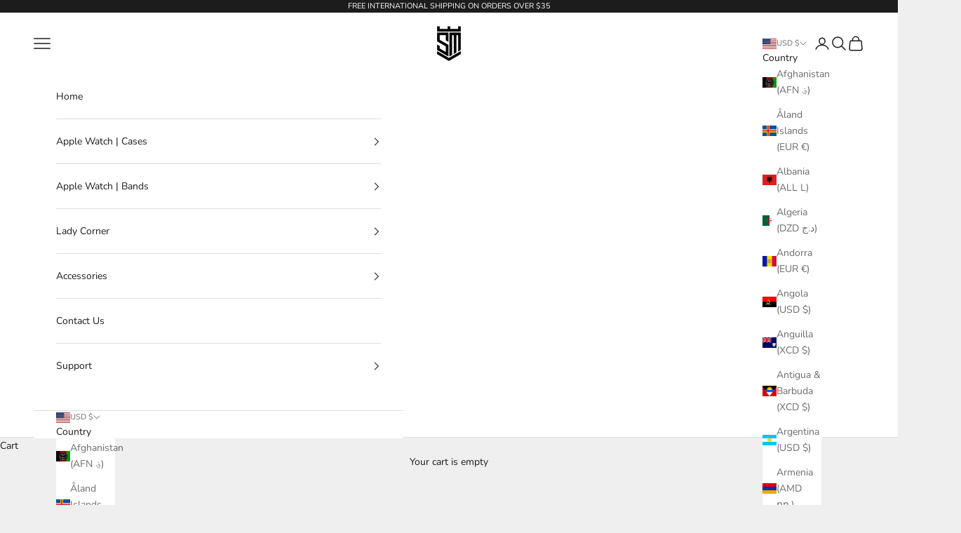

--- FILE ---
content_type: application/x-javascript; charset=utf-8
request_url: https://bundler.nice-team.net/app/shop/status/stevemille.myshopify.com.js?1768785076
body_size: -339
content:
var bundler_settings_updated='1721200141';

--- FILE ---
content_type: text/javascript; charset=utf-8
request_url: https://app-api.vidjet.io/1528a9e8-15b7-4917-9d7b-1c394d3813f0/shopify/scripttag?v=1695808072679&shop=stevemille.myshopify.com
body_size: 195
content:
(function (d, s, id) {
  if (d.getElementById(id)) return;
  const t = d.getElementsByTagName(s)[0];
  const vis = d.createElement(s);
  vis.id = id;
  vis.src = 'https://media.vidjet.io/client-app.js?siteId=1528a9e8-15b7-4917-9d7b-1c394d3813f0';
  t.parentNode.insertBefore(vis, t);
})(document, 'script', 'vidjet');
